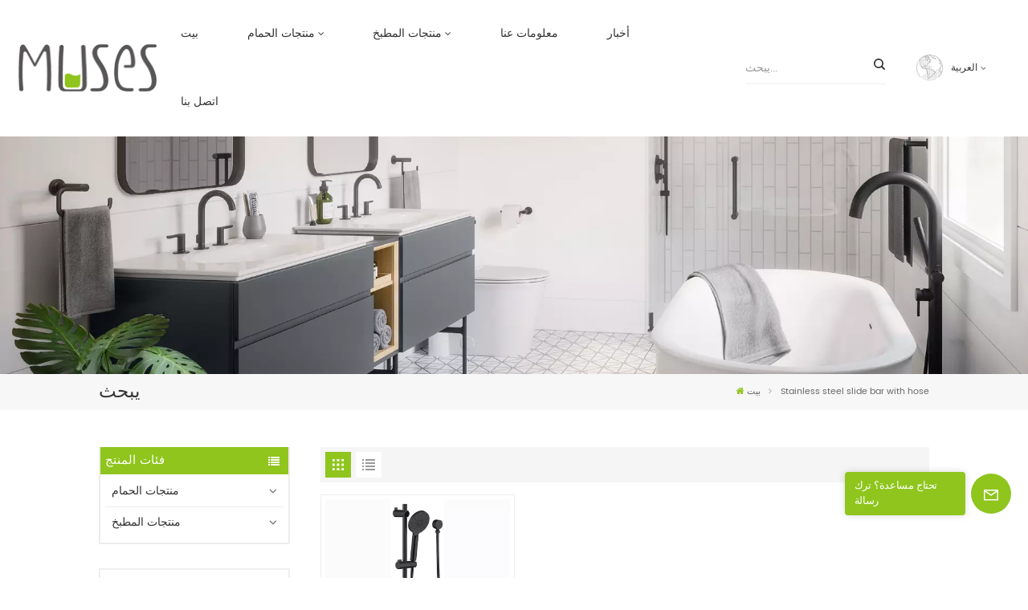

--- FILE ---
content_type: text/html; charset=UTF-8
request_url: https://ar.musesbath.com/stainless-steel-slide-bar-with-hose
body_size: 15646
content:
<!DOCTYPE html PUBLIC "-//W3C//DTD XHTML 1.0 Transitional//EN" "http://www.w3.org/TR/xhtml1/DTD/xhtml1-transitional.dtd">
<html xmlns="http://www.w3.org/1999/xhtml">
<head>
<meta http-equiv="X-UA-Compatible" content="IE=edge">
<meta name="viewport" content="width=device-width, initial-scale=1.0,maximum-scale=1, user-scalable=no">
<meta http-equiv="Content-Type" content="text/html; charset=utf-8" />
<meta http-equiv="X-UA-Compatible" content="IE=edge,Chrome=1" />
<meta http-equiv="X-UA-Compatible" content="IE=9" />
<meta http-equiv="Content-Type" content="text/html; charset=utf-8" />
	<meta name="google-site-verification" content="ckflxCcdKTuqOg2CW_1uQJpvmSnPIjKM75InjdYu_jg" />
	<meta name="csrf-token" content="DipqENPV5LXKNYhgGfGN6f2XxAAjcojIuNZVcWim">
	<title>Stainless steel slide bar with hose مصنع رخيص Stainless steel slide bar with hose مصنع Stainless steel slide bar with hose سعر المصنع</title>
	<meta name="description" content="الشركة المصنعة للمورد Stainless steel slide bar with hose المحترفة ، تدعم التخصيص عالي الجودة Stainless steel slide bar with hose ، OEM / ODM ، ضمان الجودة. احصل على عرض أسعار مجاني الآن!" />
	<meta name="keywords" content="الصين Stainless steel slide bar with hose OEM / ODM ، مصنع عالي الجودة Stainless steel slide bar with hose ، Stainless steel slide bar with hose سعر الجملة" />
	<link rel="shortcut icon" href="https://ar.musesbath.com/storage/uploads/images/202302/28/1677571450_vrfyz2xelK.png" type="image/png">
	<link type="text/css" rel="stylesheet" href="https://ar.musesbath.com/images/moban.css">
			<link rel="alternate" hreflang="en" href="https://musesbath.com/stainless-steel-slide-bar-with-hose" />
			<link rel="alternate" hreflang="fr" href="https://fr.musesbath.com/stainless-steel-slide-bar-with-hose" />
			<link rel="alternate" hreflang="ru" href="https://ru.musesbath.com/stainless-steel-slide-bar-with-hose" />
			<link rel="alternate" hreflang="es" href="https://es.musesbath.com/stainless-steel-slide-bar-with-hose" />
			<link rel="alternate" hreflang="ar" href="https://ar.musesbath.com/stainless-steel-slide-bar-with-hose" />
	<link type="text/css" rel="stylesheet" href="https://ar.musesbath.com/front/css/font-awesome.min.css">
<link type="text/css" rel="stylesheet" href="https://ar.musesbath.com/front/css/animate.css" />
<link type="text/css" rel="stylesheet" href="https://ar.musesbath.com/front/css/style.css">

<script type="text/javascript" src="https://ar.musesbath.com/front/js/jquery-1.8.3.js"></script>
<script type="text/javascript" src="https://ar.musesbath.com/front/js/bootstrap.min.js"></script>
<script type="text/javascript" src="https://ar.musesbath.com/front/js/swiper.min.js"></script>

<script type="text/javascript">
	$(document).on("scroll",function(){
		if($(document).scrollTop()>20){ 
			$("header").removeClass("large").addClass("small");
		}
		else{
			$("header").removeClass("small").addClass("large");
		}
	});
</script>
<!--[if ie9]
<script src="https://ar.musesbath.com/front/js/html5shiv.min.js"></script>
<script src="https://ar.musesbath.com/front/js/respond.min.js"></script>
-->
<!--[if IE 8]>
    <script src="https://oss.maxcdn.com/libs/html5shiv/3.7.0/html5shiv.js"></script>
    <script src="https://oss.maxcdn.com/libs/respond.js/1.3.0/respond.min.js"></script>
<![endif]-->

	<script>
		if( /Android|webOS|iPhone|iPad|iPod|BlackBerry|IEMobile|Opera Mini/i.test(navigator.userAgent) ) {
			$(function () {
				$('.phone img').attr("style","");
				$(".phone img").attr("width","");
				$(".phone img").attr("height","");

			})
		}
	</script>

			<!-- Google Tag Manager -->
<script>(function(w,d,s,l,i){w[l]=w[l]||[];w[l].push({'gtm.start':
new Date().getTime(),event:'gtm.js'});var f=d.getElementsByTagName(s)[0],
j=d.createElement(s),dl=l!='dataLayer'?'&l='+l:'';j.async=true;j.src=
'https://www.googletagmanager.com/gtm.js?id='+i+dl;f.parentNode.insertBefore(j,f);
})(window,document,'script','dataLayer','GTM-PN73TD6');</script>
<!-- End Google Tag Manager -->
	</head>
<body>
<svg xlmns="http://www.w3.org/2000/svg" version="1.1" class="hidden">
  <symbol id="icon-arrow-nav" viewBox="0 0 1024 1024">
		<path d="M581.632 781.824L802.816 563.2H99.328a51.2 51.2 0 0 1 0-102.4h703.488l-221.184-218.624a51.2 51.2 0 0 1 0-72.192 46.592 46.592 0 0 1 68.096 0l310.272 307.2a55.296 55.296 0 0 1 0 74.752l-310.272 307.2a46.592 46.592 0 0 1-68.096 0 51.2 51.2 0 0 1 0-77.312z"  p-id="9162"></path>
  </symbol>
  <symbol id="icon-home" viewBox="0 0 1024 1024" >
  <path d="M840.192497 1024h-178.309309a64.604822 64.604822 0 0 1-64.604823-64.604822V646.06179H419.615104v311.395243a64.604822 64.604822 0 0 1-64.604822 64.604822H181.22331a64.604822 64.604822 0 0 1-64.604822-64.604822V525.250772H76.563498a58.14434 58.14434 0 0 1-58.790388-38.762893A64.604822 64.604822 0 0 1 31.340122 416.068622L470.652914 18.102917a64.604822 64.604822 0 0 1 89.800703 0l432.852309 396.673609a64.604822 64.604822 0 0 1-45.869424 109.828198h-44.577327v436.728598a64.604822 64.604822 0 0 1-62.666678 62.666678zM422.199297 585.979305h179.601406a64.604822 64.604822 0 0 1 64.604822 64.604822v313.333388h175.725117V465.168287h109.182149L515.876289 64.618389 76.563498 462.584094h107.890053v501.333421h178.955358v-310.749195a64.604822 64.604822 0 0 1 58.790388-67.189015z" p-id="2464"></path>
  </symbol>
  <symbol id="icon-product" viewBox="0 0 1024 1024" >
  <path d="M491.093 444.587c-21.76 0-42.538-4.31-58.624-12.246L112.085 274.688c-21.93-10.795-34.56-28.117-34.688-47.488-0.128-19.627 12.587-37.376 34.902-48.725L436.053 14.08C453.12 5.419 475.093 0.683 498.005 0.683c21.76 0 42.539 4.352 58.624 12.245l320.384 157.653c21.931 10.795 34.56 28.16 34.688 47.531 0.128 19.627-12.586 37.376-34.901 48.683L553.045 431.189c-17.066 8.662-39.04 13.44-61.994 13.44zM135.68 226.688l320.427 157.696c8.704 4.267 21.418 6.741 34.901 6.741 14.464 0 28.203-2.773 37.76-7.637l323.755-164.395a22.699 22.699 0 0 0 0.81-0.426L532.907 61.013c-8.704-4.266-21.462-6.784-34.944-6.784-14.422 0-28.16 2.774-37.718 7.638L136.533 226.219a98.816 98.816 0 0 0-0.81 0.426z m288.853 796.672c-11.093 0-22.613-2.944-34.432-8.661l-0.682-0.384-286.294-150.187c-34.261-16.939-60.074-53.205-60.074-84.48V374.741c0-28.373 20.864-48.981 49.536-48.981 11.093 0 22.613 2.901 34.432 8.661l0.682 0.342 286.294 150.186c34.261 16.939 60.074 53.206 60.074 84.523v404.907c0 28.373-20.821 48.981-49.536 48.981z m-10.624-56.661c2.688 1.28 4.864 2.048 6.571 2.517V569.515c0-8.662-12.075-27.648-30.379-36.608l-0.682-0.342L103.21 382.38a35.84 35.84 0 0 0-6.571-2.475v399.701c0 8.662 12.117 27.648 30.379 36.608l0.682 0.342L413.91 966.74z m164.566 56.661c-28.715 0-49.494-20.608-49.494-48.981V569.472c0-31.317 25.771-67.584 60.032-84.48l286.976-150.57c11.776-5.76 23.339-8.662 34.432-8.662 28.672 0 49.494 20.608 49.494 48.981v404.864c0 31.318-25.771 67.584-60.032 84.48L612.907 1014.7a78.592 78.592 0 0 1-34.432 8.661zM899.84 382.379L612.95 532.907c-18.305 8.96-30.422 27.946-30.422 36.608v399.701a36.992 36.992 0 0 0 6.613-2.517L876.032 816.17c18.261-8.918 30.379-27.904 30.379-36.566V379.904a36.395 36.395 0 0 0-6.571 2.475z" p-id="3372"></path>
  </symbol>
  <symbol id="con-mes" viewBox="0 0 1024 1024" >
  <path d="M832 128H192c-70.656 0-128 57.344-128 128v384c0 70.656 57.344 128 128 128h127.808v65.408c0 24 13.44 45.568 34.944 56.192 8.896 4.288 18.368 6.464 27.776 6.464 13.504 0 26.88-4.416 38.08-12.992L570.048 768H832c70.656 0 128-57.344 128-128V256c0-70.656-57.344-128-128-128z m64 512c0 35.392-28.608 64-64 64l-272.576-0.064c-7.04 0-13.888 2.304-19.456 6.592L383.744 833.472v-97.536c0-17.664-14.336-31.936-31.936-31.936H192c-35.392 0-64-28.608-64-64V256c0-35.392 28.608-64 64-64h640c35.392 0 64 28.608 64 64v384zM320 384c-35.392 0-64 28.608-64 64 0 35.392 28.608 64 64 64 35.392 0 64-28.608 64-64 0-35.392-28.608-64-64-64z m192 0c-35.392 0-64 28.608-64 64 0 35.392 28.608 64 64 64 35.392 0 64-28.608 64-64 0-35.392-28.608-64-64-64z m192 0c-35.392 0-64 28.608-64 64 0 35.392 28.608 64 64 64 35.392 0 64-28.608 64-64 0-35.392-28.608-64-64-64z" p-id="7771"></path>
  </symbol>
  <symbol id="con-whatsapp" viewBox="0 0 1024 1024" >
  <path d="M713.5 599.9c-10.9-5.6-65.2-32.2-75.3-35.8-10.1-3.8-17.5-5.6-24.8 5.6-7.4 11.1-28.4 35.8-35 43.3-6.4 7.4-12.9 8.3-23.8 2.8-64.8-32.4-107.3-57.8-150-131.1-11.3-19.5 11.3-18.1 32.4-60.2 3.6-7.4 1.8-13.7-1-19.3-2.8-5.6-24.8-59.8-34-81.9-8.9-21.5-18.1-18.5-24.8-18.9-6.4-0.4-13.7-0.4-21.1-0.4-7.4 0-19.3 2.8-29.4 13.7-10.1 11.1-38.6 37.8-38.6 92s39.5 106.7 44.9 114.1c5.6 7.4 77.7 118.6 188.4 166.5 70 30.2 97.4 32.8 132.4 27.6 21.3-3.2 65.2-26.6 74.3-52.5 9.1-25.8 9.1-47.9 6.4-52.5-2.7-4.9-10.1-7.7-21-13z m211.7-261.5c-22.6-53.7-55-101.9-96.3-143.3-41.3-41.3-89.5-73.8-143.3-96.3C630.6 75.7 572.2 64 512 64h-2c-60.6 0.3-119.3 12.3-174.5 35.9-53.3 22.8-101.1 55.2-142 96.5-40.9 41.3-73 89.3-95.2 142.8-23 55.4-34.6 114.3-34.3 174.9 0.3 69.4 16.9 138.3 48 199.9v152c0 25.4 20.6 46 46 46h152.1c61.6 31.1 130.5 47.7 199.9 48h2.1c59.9 0 118-11.6 172.7-34.3 53.5-22.3 101.6-54.3 142.8-95.2 41.3-40.9 73.8-88.7 96.5-142 23.6-55.2 35.6-113.9 35.9-174.5 0.3-60.9-11.5-120-34.8-175.6z m-151.1 438C704 845.8 611 884 512 884h-1.7c-60.3-0.3-120.2-15.3-173.1-43.5l-8.4-4.5H188V695.2l-4.5-8.4C155.3 633.9 140.3 574 140 513.7c-0.4-99.7 37.7-193.3 107.6-263.8 69.8-70.5 163.1-109.5 262.8-109.9h1.7c50 0 98.5 9.7 144.2 28.9 44.6 18.7 84.6 45.6 119 80 34.3 34.3 61.3 74.4 80 119 19.4 46.2 29.1 95.2 28.9 145.8-0.6 99.6-39.7 192.9-110.1 262.7z" p-id="2166"></path>
  </symbol>
  <symbol id="con-email" viewBox="0 0 1024 1024" >
	<path d="M860.7 192.6h-697c-27.5 0-49.8 22.3-49.8 49.8V780c0 27.5 22.3 49.8 49.8 49.8h697c3.7 0 7.4-0.4 11-1.2 6.3 0 12.3-2.3 16.9-6.5v-1.5c13.5-9.1 21.7-24.3 21.9-40.6V242.3c0-27.5-22.3-49.7-49.8-49.7zM512.2 556L169.9 248.6h686.6L512.2 556zM163.7 309.8l229.5 206.4-229.5 228.7V309.8z m266.6 238.7l66.2 59.5c9.4 8.4 23.7 8.4 33.1 0l70.5-63 215.8 235H198.8l231.5-231.5z m206.3-36.8l224-199.1v443.1l-224-244z m0 0" p-id="2380"></path>
  </symbol>
  <symbol id="con-tel" viewBox="0 0 1024 1024" >
  <path d="M506.189667 655.677307c3.924379 7.848759 11.773138 11.773138 19.621896 15.697517 19.621896 15.697517 39.243793 11.773138 47.092551 7.848759l39.243793-58.865689 0 0c7.848759-7.848759 15.697517-11.773138 23.546276-19.621896 7.848759-3.924379 15.697517-7.848759 27.470655-7.848759l0 0c7.848759-3.924379 19.621896 0 27.470655 0l3.924379 0c7.848759 3.924379 15.697517 7.848759 23.546276 15.697517L863.306134 722.390731l3.924379 0c7.848759 7.848759 11.773138 15.697517 15.697517 23.546276l0 0c3.924379 7.848759 7.848759 19.621896 7.848759 27.470655 0 11.773138 0 23.546276-3.924379 31.395034l0 0c-3.924379 11.773138-11.773138 19.621896-19.621896 27.470655-7.848759 7.848759-19.621896 15.697517-35.319413 23.546276l0 3.924379c-11.773138 7.848759-31.395034 15.697517-47.092551 19.621896-82.411965 27.470655-168.747285 23.546276-251.158227-3.924379-7.848759-3.924379-19.621896-7.848759-27.470655-11.773138l0-62.790068c15.697517 3.924379 31.395034 11.773138 47.092551 15.697517 70.638827 23.546276 145.20101 31.395034 211.915457 7.848759 15.697517-3.924379 27.470655-11.773138 35.319413-15.697517l3.924379-3.924379c7.848759-3.924379 15.697517-11.773138 23.546276-15.697517 0-3.924379 3.924379-3.924379 3.924379-7.848759l0 0 0 0c0 0 0 0 0-3.924379 0-3.924379 0-3.924379 0-3.924379l0 0c0-3.924379-3.924379-3.924379-3.924379-3.924379l0-3.924379L682.785711 651.752928l0 0c-3.924379 0-3.924379 0-7.848759 0l0 0-3.924379 0 0 0c-3.924379 0-3.924379 0-3.924379 0l0 0 0 0c-3.924379 0-3.924379 3.924379-3.924379 3.924379l0 0 0 0-47.092551 62.790068c0 3.924379-3.924379 7.848759-7.848759 7.848759 0 0-47.092551 31.395034-102.032838 3.924379L506.189667 655.677307zM298.198589 153.35983l113.805976 145.20101 0 3.924379c3.924379 7.848759 7.848759 15.697517 11.773138 23.546276 0 7.848759 3.924379 19.621896 0 27.470655 0 11.773138-3.924379 19.621896-7.848759 27.470655l0 3.924379c-7.848759 7.848759-11.773138 11.773138-19.621896 19.621896l-3.924379 0-54.94131 39.243793c-3.924379 7.848759-7.848759 27.470655 7.848759 47.092551 23.546276 35.319413 51.016931 70.638827 82.410941 98.108458l0 0 0 0c23.546276 23.546276 51.016931 47.092551 78.487585 66.714448l0 74.563206c-3.924379-3.924379-11.773138-7.848759-15.697517-11.773138-39.243793-27.470655-74.563206-54.94131-105.957217-86.335321l0 0c-31.395034-31.395034-62.790068-66.714448-86.335321-105.957217-47.092551-62.790068-7.848759-117.730355-7.848759-117.730355 0-3.924379 3.924379-3.924379 7.848759-7.848759l58.865689-43.168172 3.924379-3.924379c0 0 0 0 3.924379 0l0-3.924379c0 0 0 0 0-3.924379l0-3.924379c0-3.924379 0-3.924379 0-3.924379l0 0 0 0L251.107061 188.67822l0 0c-3.924379 0-3.924379 0-3.924379-3.924379l-3.924379 0c0 0 0 0-3.924379 0l-3.924379 0 0 0c-3.924379 0-3.924379 3.924379-7.848759 3.924379-3.924379 7.848759-11.773138 15.697517-15.697517 23.546276-7.848759 11.773138-15.697517 23.546276-19.621896 39.243793-23.546276 66.714448-15.697517 141.27663 7.848759 211.915457 23.546276 78.487585 74.563206 153.049768 137.352251 215.839837 51.016931 51.016931 105.957217 94.184079 168.747285 121.654734l0 62.790068c-78.487585-31.395034-149.125389-82.410941-211.915457-141.27663-66.714448-70.638827-121.654734-153.049768-153.049768-239.386112-27.470655-82.410941-31.395034-168.747285-3.924379-251.158227 7.848759-19.621896 15.697517-35.319413 23.546276-47.092551l0 0 0 0c7.848759-15.697517 15.697517-27.470655 23.546276-35.319413 7.848759-7.848759 15.697517-15.697517 27.470655-19.621896l3.924379 0c7.848759-3.924379 15.697517-3.924379 27.470655-3.924379 11.773138 0 19.621896 3.924379 27.470655 7.848759l3.924379 0L298.198589 153.35983zM298.198589 153.35983 298.198589 153.35983 298.198589 153.35983 298.198589 153.35983zM298.198589 153.35983 298.198589 153.35983 298.198589 153.35983 298.198589 153.35983z" p-id="3578"></path>
  </symbol>
  <symbol id="con-skype" viewBox="0 0 1024 1024" >
  <path d="M352 128c-123.36 0-224 100.64-224 224 0 32.992 10.112 63.616 23.008 92A368.896 368.896 0 0 0 144 512c0 202.88 165.12 368 368 368 23.36 0 45.888-2.88 68-7.008 28.384 12.896 59.008 23.008 92 23.008 123.36 0 224-100.64 224-224 0-32.992-10.112-63.616-23.008-92 4.16-22.112 7.008-44.64 7.008-68 0-202.88-165.12-368-368-368-23.36 0-45.888 2.88-68 7.008C415.616 138.112 384.992 128 352 128z m0 64c27.616 0 53.376 6.72 76 19.008a32 32 0 0 0 22.016 2.976A306.784 306.784 0 0 1 512 208c168.256 0 304 135.744 304 304 0 21.376-1.888 41.888-6.016 62.016a32 32 0 0 0 3.008 21.984c12.256 22.624 19.008 48.384 19.008 76 0 88.736-71.264 160-160 160-27.616 0-53.376-6.72-76-19.008a32 32 0 0 0-22.016-2.976A306.784 306.784 0 0 1 512 816 303.552 303.552 0 0 1 208 512c0-21.376 1.888-41.888 6.016-62.016a32 32 0 0 0-3.008-21.984A158.592 158.592 0 0 1 192 352c0-88.736 71.264-160 160-160z m155.008 100.992c-79.136 0-164 33.504-164 123.008 0 43.136 15.232 88.736 100 110.016l105.984 25.984c31.872 7.872 40 25.888 40 42.016 0 26.88-26.624 52.992-74.976 52.992-94.528 0-82.4-72-133.024-72-22.72 0-39.008 15.616-39.008 37.984 0 43.648 53.632 101.024 172.032 101.024 112.608 0 168-54.4 168-127.04 0-46.976-21.632-96-107.008-114.976l-78.016-18.016c-29.632-6.72-64-15.104-64-42.976 0-28 23.744-48 67.008-48 87.136 0 79.744 60 123.008 60 22.72 0 41.984-12.992 41.984-36 0-53.76-85.12-94.016-157.984-94.016z" p-id="10267"></path>
  </symbol>
  <symbol id="con-code" viewBox="0 0 1024 1024" >
  <path d="M112 195.84A83.84 83.84 0 0 1 195.84 112h202.992a83.84 83.84 0 0 1 83.84 83.84v202.992a83.84 83.84 0 0 1-83.84 83.84H195.84A83.84 83.84 0 0 1 112 398.832V195.84zM195.84 176A19.84 19.84 0 0 0 176 195.84v202.992c0 10.96 8.88 19.84 19.84 19.84h202.992a19.84 19.84 0 0 0 19.84-19.84V195.84A19.84 19.84 0 0 0 398.832 176H195.84z m345.488 19.84A83.84 83.84 0 0 1 625.168 112H828.16A83.84 83.84 0 0 1 912 195.84v202.992a83.84 83.84 0 0 1-83.84 83.84H625.184a83.84 83.84 0 0 1-83.84-83.84V195.84z m83.84-19.84a19.84 19.84 0 0 0-19.84 19.84v202.992c0 10.96 8.88 19.84 19.84 19.84H828.16A19.84 19.84 0 0 0 848 398.832V195.84A19.84 19.84 0 0 0 828.16 176H625.184zM112 625.168a83.84 83.84 0 0 1 83.84-83.84h202.992a83.84 83.84 0 0 1 83.84 83.84V828.16A83.84 83.84 0 0 1 398.832 912H195.84A83.84 83.84 0 0 1 112 828.16V625.184z m83.84-19.84a19.84 19.84 0 0 0-19.84 19.84V828.16c0 10.944 8.88 19.824 19.84 19.824h202.992a19.84 19.84 0 0 0 19.84-19.84V625.184a19.84 19.84 0 0 0-19.84-19.84H195.84z m345.488-32a32 32 0 0 1 32-32h88.16a32 32 0 0 1 32 32v86.832h49.088v-86.832a32 32 0 0 1 32-32h95.84a32 32 0 0 1 0 64h-63.84v86.832a32 32 0 0 1-32 32h-113.072a32 32 0 0 1-32-32v-86.832h-24.16v92.592a32 32 0 1 1-64 0v-124.592z m329.088 54.256a32 32 0 0 1 32 32v53.184a32 32 0 0 1-64 0v-53.184a32 32 0 0 1 32-32z m-240.912 150.832a32 32 0 0 1 32-32h134.16a32 32 0 0 1 0 64h-102.16v29.92H838.4v-21.184a32 32 0 0 1 64 0v53.184a32 32 0 0 1-32 32H661.504a32 32 0 0 1-32-32v-93.92z m-56.16-12.832a32 32 0 0 1 32 32v74.752a32 32 0 1 1-64 0v-74.752a32 32 0 0 1 32-32z" p-id="2649"></path>
  </symbol>
  <symbol id="con-add" viewBox="0 0 1024 1024" >
 <path d="M877.216 491.808M895.904 448c0-212.064-171.936-384-384-384-212.064 0-384 171.936-384 384 0 104.672 42.016 199.456 109.92 268.736L237.664 716.736l1.568 1.568c0.768 0.768 1.536 1.568 2.336 2.336l217.12 217.12c29.376 29.376 76.992 29.376 106.368 0l217.12-217.12c0.768-0.768 1.568-1.536 2.336-2.336l1.568-1.568-0.16 0C853.888 647.456 895.904 552.672 895.904 448zM565.088 847.36c-53.12 53.12-53.152 53.248-106.368 0L285.76 673.472C228 615.648 191.904 536.224 191.904 448c0-176.736 143.264-320 320-320 176.736 0 320 143.264 320 320 0 88.224-36.096 167.648-93.856 225.472L565.088 847.36zM512 256c-106.048 0-192 85.952-192 192s85.952 192 192 192 192-85.952 192-192S618.048 256 512 256zM512 576c-70.688 0-128-57.312-128-128s57.312-128 128-128 128 57.312 128 128S582.688 576 512 576z" p-id="3352"></path>
 </symbol>
 <symbol id="icon-im" viewBox="0 0 1024 1024" >
 <path d="M279.499 275C251.102 275 228 298.095 228 326.483 228 354.889 251.102 378 279.499 378 307.897 378 331 354.89 331 326.483c0.001-28.389-23.103-51.483-51.501-51.483z m143.018 0C394.111 275 371 298.095 371 326.483 371 354.889 394.11 378 422.517 378 450.905 378 474 354.89 474 326.483 474 298.094 450.905 275 422.517 275z m142.001 5C536.111 280 513 303.112 513 331.518 513 359.906 536.11 383 564.518 383 592.905 383 616 359.906 616 331.518 616 303.111 592.906 280 564.518 280z m337.218 93.499H799.634V156.266C799.634 94.914 749.636 45 688.179 45h-531.76C94.983 45 45 94.913 45 156.266v358.177c0 60.704 48.929 110.211 109.473 111.25l-1.19 159.84 231.09-159.354v126.426c0 51.892 42.288 94.109 94.265 94.109h239.477L909.901 979l-0.942-132.56C957.573 842.744 996 802.07 996 752.605V467.604c0-51.89-42.286-94.105-94.264-94.105zM368.253 571.03L208.973 681l0.816-109.97H156.77c-31.303 0-56.771-25.474-56.771-56.787V155.79C100 124.476 125.467 99 156.771 99h531.424C719.517 99 745 124.476 745 155.79v358.453c0 31.313-25.483 56.788-56.805 56.788H368.253zM941 752.934c0 21.851-17.774 39.628-39.62 39.628h-47.764l0.602 82.438-119.309-82.438H478.622c-21.847 0-39.622-17.777-39.622-39.628v-127.03h248.992c61.408 0 111.366-49.97 111.366-111.388V428h102.021C923.226 428 941 445.777 941 467.627v285.307z" p-id="5831"></path>
 </symbol>
<symbol id="icon-whatsapp" viewBox="0 0 1024 1024" >
<path d="M713.5 599.9c-10.9-5.6-65.2-32.2-75.3-35.8-10.1-3.8-17.5-5.6-24.8 5.6-7.4 11.1-28.4 35.8-35 43.3-6.4 7.4-12.9 8.3-23.8 2.8-64.8-32.4-107.3-57.8-150-131.1-11.3-19.5 11.3-18.1 32.4-60.2 3.6-7.4 1.8-13.7-1-19.3-2.8-5.6-24.8-59.8-34-81.9-8.9-21.5-18.1-18.5-24.8-18.9-6.4-0.4-13.7-0.4-21.1-0.4-7.4 0-19.3 2.8-29.4 13.7-10.1 11.1-38.6 37.8-38.6 92s39.5 106.7 44.9 114.1c5.6 7.4 77.7 118.6 188.4 166.5 70 30.2 97.4 32.8 132.4 27.6 21.3-3.2 65.2-26.6 74.3-52.5 9.1-25.8 9.1-47.9 6.4-52.5-2.7-4.9-10.1-7.7-21-13z m211.7-261.5c-22.6-53.7-55-101.9-96.3-143.3-41.3-41.3-89.5-73.8-143.3-96.3C630.6 75.7 572.2 64 512 64h-2c-60.6 0.3-119.3 12.3-174.5 35.9-53.3 22.8-101.1 55.2-142 96.5-40.9 41.3-73 89.3-95.2 142.8-23 55.4-34.6 114.3-34.3 174.9 0.3 69.4 16.9 138.3 48 199.9v152c0 25.4 20.6 46 46 46h152.1c61.6 31.1 130.5 47.7 199.9 48h2.1c59.9 0 118-11.6 172.7-34.3 53.5-22.3 101.6-54.3 142.8-95.2 41.3-40.9 73.8-88.7 96.5-142 23.6-55.2 35.6-113.9 35.9-174.5 0.3-60.9-11.5-120-34.8-175.6z m-151.1 438C704 845.8 611 884 512 884h-1.7c-60.3-0.3-120.2-15.3-173.1-43.5l-8.4-4.5H188V695.2l-4.5-8.4C155.3 633.9 140.3 574 140 513.7c-0.4-99.7 37.7-193.3 107.6-263.8 69.8-70.5 163.1-109.5 262.8-109.9h1.7c50 0 98.5 9.7 144.2 28.9 44.6 18.7 84.6 45.6 119 80 34.3 34.3 61.3 74.4 80 119 19.4 46.2 29.1 95.2 28.9 145.8-0.6 99.6-39.7 192.9-110.1 262.7z" p-id="2166"></path>
</symbol>
<symbol id="fixed-email-close" viewBox="0 0 800 800">
	<g transform="matrix(1.000730037689209,0,0,1.0236200094223022,399,310.5)" opacity="1" style="display: block;"><g opacity="1" transform="matrix(1,0,0,1,0,0)"><path stroke-linecap="butt" stroke-linejoin="miter" fill-opacity="0" stroke-miterlimit="3" stroke="rgb(255,255,255)" stroke-opacity="1" stroke-width="40" d=" M-255.25,-31.75 C-255.25,-31.75 255.2519989013672,-31.746999740600586 255.2519989013672,-31.746999740600586"></path></g></g><g transform="matrix(1,0,0,1,400,329.531005859375)" opacity="1" style="display: block;"><g opacity="1" transform="matrix(1,0,0,1,0,0)"><path fill="rgb(255,255,255)" fill-opacity="1" d=" M-0.5,127 C-0.5,127 -236.5,-33.5 -236.5,-33.5 C-236.5,-33.5 -236,287 -236,287 C-236,287 234.5,287 234.5,287 C234.5,287 234.5,-33 234.5,-33 C234.5,-33 -0.5,127 -0.5,127z"></path><path stroke-linecap="butt" stroke-linejoin="miter" fill-opacity="0" stroke-miterlimit="3" stroke="rgb(255,255,255)" stroke-opacity="1" stroke-width="40" d=" M-0.5,127 C-0.5,127 -236.5,-33.5 -236.5,-33.5 C-236.5,-33.5 -236,287 -236,287 C-236,287 234.5,287 234.5,287 C234.5,287 234.5,-33 234.5,-33 C234.5,-33 -0.5,127 -0.5,127z"></path></g></g><g transform="matrix(1,0,0,1,399,593.875)" opacity="1" style="display: block;"><g opacity="1" transform="matrix(1,0,0,1,0,0)"><path fill-opacity="1" d=" M-156,28.5 C-156,28.5 -156,-142 -156,-142 C-156,-142 155,-142 155,-142 C155,-142 155,27 155,27"></path><path stroke-linecap="butt" stroke-linejoin="miter" fill-opacity="0" stroke-miterlimit="3" stroke="rgb(255,255,255)" stroke-opacity="1" stroke-width="40" d=" M-156,28.5 C-156,28.5 -156,-142 -156,-142 C-156,-142 155,-142 155,-142 C155,-142 155,27 155,27"></path></g><g opacity="1" transform="matrix(0.9261299967765808,0,0,1,0,0)"><path fill-opacity="1" d=" M-124,-21 C-124,-21 -1,-21 -1,-21 M-124,-83 C-124,-83 118,-83 118,-83"></path><path stroke-linecap="butt" stroke-linejoin="miter" fill-opacity="0" stroke-miterlimit="3" stroke="rgb(255,255,255)" stroke-opacity="1" stroke-width="40" d=" M-124,-21 C-124,-21 -1,-21 -1,-21 M-124,-83 C-124,-83 118,-83 118,-83"></path></g></g><g transform="matrix(1,0,0,1,400,329.531005859375)" opacity="1" style="display: block;"><g opacity="1" transform="matrix(1,0,0,1,0,0)"><path fill-opacity="1" d=" M-0.5,127 C-0.5,127 -236.5,-33.5 -236.5,-33.5 C-236.5,-33.5 -236,287 -236,287 C-236,287 234.5,287 234.5,287 C234.5,287 234.5,-33 234.5,-33 C234.5,-33 -0.5,127 -0.5,127z"></path><path stroke-linecap="butt" stroke-linejoin="miter" fill-opacity="0" stroke-miterlimit="3" stroke="rgb(255,255,255)" stroke-opacity="1" stroke-width="40" d=" M-0.5,127 C-0.5,127 -236.5,-33.5 -236.5,-33.5 C-236.5,-33.5 -236,287 -236,287 C-236,287 234.5,287 234.5,287 C234.5,287 234.5,-33 234.5,-33 C234.5,-33 -0.5,127 -0.5,127z"></path></g></g>
</symbol>
<symbol id="fixed-email-open" viewBox="0 0 800 800">
	<g transform="matrix(1.000730037689209,0,0,1.0236200094223022,399,310.5)" opacity="1" style="display: block;"><g opacity="1" transform="matrix(1,0,0,1,0,0)"><path stroke-linecap="butt" stroke-linejoin="miter" fill-opacity="0" stroke-miterlimit="3" stroke="rgb(255,255,255)" stroke-opacity="1" stroke-width="40" d=" M-255.25,-31.75 C-255.25,-31.75 255.2519989013672,-31.746999740600586 255.2519989013672,-31.746999740600586"></path></g></g><g transform="matrix(1,0,0,1,400,329.531005859375)" opacity="1" style="display: block;"><g opacity="1" transform="matrix(1,0,0,1,0,0)"><path fill="rgb(255,255,255)" fill-opacity="1" d=" M21.8818416595459,-207.9999237060547 C21.8818416595459,-207.9999237060547 -236.5,-33.5 -236.5,-33.5 C-236.5,-33.5 -236,287 -236,287 C-236,287 234.5,287 234.5,287 C234.5,287 234.5,-33 234.5,-33 C234.5,-33 21.8818416595459,-207.9999237060547 21.8818416595459,-207.9999237060547z"></path><path stroke-linecap="butt" stroke-linejoin="miter" fill-opacity="0" stroke-miterlimit="3" stroke="rgb(255,255,255)" stroke-opacity="1" stroke-width="40" d=" M21.8818416595459,-207.9999237060547 C21.8818416595459,-207.9999237060547 -236.5,-33.5 -236.5,-33.5 C-236.5,-33.5 -236,287 -236,287 C-236,287 234.5,287 234.5,287 C234.5,287 234.5,-33 234.5,-33 C234.5,-33 21.8818416595459,-207.9999237060547 21.8818416595459,-207.9999237060547z"></path></g></g><g transform="matrix(1,0,0,1,399,327.875)" opacity="1" style="display: block;"><g opacity="1" transform="matrix(1,0,0,1,0,0)"><path fill-opacity="1" d=" M-156,28.5 C-156,28.5 -156,-142 -156,-142 C-156,-142 155,-142 155,-142 C155,-142 155,27 155,27"></path><path stroke-linecap="butt" stroke-linejoin="miter" fill-opacity="0" stroke-miterlimit="3" stroke="rgb(255,255,255)" stroke-opacity="1" stroke-width="40" d=" M-156,28.5 C-156,28.5 -156,-142 -156,-142 C-156,-142 155,-142 155,-142 C155,-142 155,27 155,27"></path></g><g opacity="1" transform="matrix(0.9261299967765808,0,0,1,0,0)"><path fill="rgb(255,255,255)" fill-opacity="1" d=" M-124,-21 C-124,-21 -1,-21 -1,-21 M-124,-83 C-124,-83 118,-83 118,-83"></path><path stroke-linecap="butt" stroke-linejoin="miter" fill-opacity="0" stroke-miterlimit="3" stroke="rgb(255,255,255)" stroke-opacity="1" stroke-width="40" d=" M-124,-21 C-124,-21 -1,-21 -1,-21 M-124,-83 C-124,-83 118,-83 118,-83"></path></g></g><g transform="matrix(1,0,0,1,400,329.531005859375)" opacity="1" style="display: block;"><g opacity="1" transform="matrix(1,0,0,1,0,0)"><path fill-opacity="1" d=" M-0.5,127 C-0.5,127 -236.5,-33.5 -236.5,-33.5 C-236.5,-33.5 -236,287 -236,287 C-236,287 234.5,287 234.5,287 C234.5,287 234.5,-33 234.5,-33 C234.5,-33 -0.5,127 -0.5,127z"></path><path stroke-linecap="butt" stroke-linejoin="miter" fill-opacity="0" stroke-miterlimit="3" stroke="rgb(255,255,255)" stroke-opacity="1" stroke-width="40" d=" M-0.5,127 C-0.5,127 -236.5,-33.5 -236.5,-33.5 C-236.5,-33.5 -236,287 -236,287 C-236,287 234.5,287 234.5,287 C234.5,287 234.5,-33 234.5,-33 C234.5,-33 -0.5,127 -0.5,127z"></path></g></g>
</symbol>
</svg>
<header class="large">
	<div class="nav_section">
		<div class="main">
							<a id="logo" href="/"><img src="https://ar.musesbath.com/storage/uploads/images/202302/28/1677571446_W4QCbv6lSU.png" alt="شركة Xiamen Muses Technology Co. ، Ltd." /></a>
							<div class="nav_r">
				<div class="header-navigation">
					<nav class="main-navigation">
						<div class="main-navigation-inner">
							<div class="hidden_web nav_con clearfix">
																											<a rel="nofollow" href="Tel:+86-592-5178717">+86-592-5178717</a>
																																			<a rel="nofollow" target="_blank" href="mailto:nicole.chen@musesbath.com" class="email_btn">إقتبس</a>
															</div>
							<ul id="menu-main-menu" class="main-menu clearfix">
								<li class=""><a href="/">بيت</a></li>
																								<li class="menu-children "><a href="https://ar.musesbath.com/bathroom-products">منتجات الحمام</a>
									<ul class="sub-menu">
																					<li  class="menu-children" >
												<a href="https://ar.musesbath.com/Shower-Heads" class="title">رأس دش الحمام</a>
																									<ul class="sub-menu">
																													<li><a href="https://ar.musesbath.com/hand-showers">الاستحمام باليد</a></li>
																													<li><a href="https://ar.musesbath.com/overhead-showers">الاستحمام فوق الرأس</a></li>
																													<li><a href="https://ar.musesbath.com/shower-combo-kits">أطقم دش كومبو</a></li>
																											</ul>
																							</li>
																					<li >
												<a href="https://ar.musesbath.com/Shower-Rails-&amp;-Sets" class="title">أطقم و سكك الدش</a>
																							</li>
																					<li  class="menu-children" >
												<a href="https://ar.musesbath.com/rain-shower" class="title">نظام دش المطر</a>
																									<ul class="sub-menu">
																													<li><a href="https://ar.musesbath.com/Shower-System-with-Diverter">نظام الدش مع المحول</a></li>
																													<li><a href="https://ar.musesbath.com/shower-system-with-mixer">نظام الدش مع خلاط</a></li>
																													<li><a href="https://ar.musesbath.com/shower-system-with-thermostat">نظام الدش مع ترموستات</a></li>
																											</ul>
																							</li>
																					<li  class="menu-children" >
												<a href="https://ar.musesbath.com/Toilet-Bidets-&amp;-Sprayers" class="title">بيديه ورشاشات تواليت</a>
																									<ul class="sub-menu">
																													<li><a href="https://ar.musesbath.com/toilet-bidets">بيديهات تواليت</a></li>
																													<li><a href="https://ar.musesbath.com/bidet-sprayers">رشاشات بيديه</a></li>
																											</ul>
																							</li>
																					<li  class="menu-children" >
												<a href="https://ar.musesbath.com/Bathroom-Faucets-1" class="title">صنابير الحمام</a>
																									<ul class="sub-menu">
																													<li><a href="https://ar.musesbath.com/basin-mixers">خلاطات حوض</a></li>
																													<li><a href="https://ar.musesbath.com/shower-mixers">خلاطات الدش</a></li>
																													<li><a href="https://ar.musesbath.com/bathtub-mixers">خلاطات البانيو</a></li>
																													<li><a href="https://ar.musesbath.com/touchless-mixers">خلاطات بدون لمس</a></li>
																											</ul>
																							</li>
																					<li >
												<a href="https://ar.musesbath.com/bathroom-accessories" class="title">اكسسوارات الحمام</a>
																							</li>
																			</ul>
								</li>
																																	<li class="menu-children "><a href="https://ar.musesbath.com/kitchen-products">منتجات المطبخ</a>
										<ul class="sub-menu">
																							<li >
													<a href="https://ar.musesbath.com/Kitchen-Faucets" class="title">صنابير المطبخ</a>
																									</li>
																							<li >
													<a href="https://ar.musesbath.com/touchless-kitchen-faucets" class="title">حنفيات المطبخ بدون لمس</a>
																									</li>
																							<li >
													<a href="https://ar.musesbath.com/kitchen-faucet-heads" class="title">رؤساء صنبور</a>
																									</li>
																					</ul>
									</li>
								
																									<li class=" "><a href="about-us">معلومات عنا</a>
																			</li>
																																	<li class=" "><a href="news">أخبار</a>
																			</li>
																																	<li class=" "><a href="contact-us">اتصل بنا</a>
																			</li>
															</ul>
							<div class="mob_language clearfix">
								<p>الرجاء اختيار لغتك :</p>
																	<a href="https://musesbath.com/stainless-steel-slide-bar-with-hose">English</a>
																	<a href="https://fr.musesbath.com/stainless-steel-slide-bar-with-hose">français</a>
																	<a href="https://ru.musesbath.com/stainless-steel-slide-bar-with-hose">русский</a>
																	<a href="https://es.musesbath.com/stainless-steel-slide-bar-with-hose">español</a>
																	<a href="https://ar.musesbath.com/stainless-steel-slide-bar-with-hose">العربية</a>
															</div>
							<div class="mob_sns">
								<p>مشاركه إجتماعيه :</p>
																																			<a rel="nofollow" target="_blank" href="https://www.facebook.com"><img src="https://ar.musesbath.com/storage/uploads/images/202302/28/1677570886_Zwf5tZuhlN.jpg" alt="facebook"/></a>
																			<a rel="nofollow" target="_blank" href="https://twitter.com/home"><img src="https://ar.musesbath.com/storage/uploads/images/202302/28/1677570903_RjMA2zAYTA.jpg" alt="twitter"/></a>
																			<a rel="nofollow" target="_blank" href="https://www.pinterest.com"><img src="https://ar.musesbath.com/storage/uploads/images/202302/28/1677570918_1eH8PkQPvH.jpg" alt="pinterest"/></a>
																			<a rel="nofollow" target="_blank" href="https://www.linkedin.com"><img src="https://ar.musesbath.com/storage/uploads/images/202302/28/1677570932_UhXcEQzwft.jpg" alt="linkedin"/></a>
																			<a rel="nofollow" target="_blank" href="https://www.youtube.com"><img src="https://ar.musesbath.com/storage/uploads/images/202302/28/1677570945_H3yZDefJL2.jpg" alt="youtube"/></a>
																			<a rel="nofollow" target="_blank" href="https://www.instagram.com"><img src="https://ar.musesbath.com/storage/uploads/images/202302/28/1677570965_YdP1dtr5S7.jpg" alt="instagram"/></a>
																								</div>
						</div>
					</nav>
				</div>
				<div class="search_section hidden_web">
					<i class="ico_search"></i>
					<div class="search_input">
						<div class="close-search"><i class="fa fa-close"></i></div>
						<div class="search_title">ما الذي تبحث عنه؟</div>
						<form action="https://ar.musesbath.com/search" method="get">
							<div class="search_main">
								<input name="search_keyword" type="text" class="form-control" value="يبحث..." onfocus="if(this.value=='يبحث...'){this.value='';}" onblur="if(this.value==''){this.value='يبحث...';}" placeholder="يبحث...">
								<input type="submit" class="search_btn btn_search1" value="">
							</div>
						</form>
						<div class="search_tags">
															<a href="https://ar.musesbath.com/best-thermostatic-shower">أفضل دش ثرموستاتي</a>
															<a href="https://ar.musesbath.com/shower-column-kits-with-shelf">أطقم عمود الدش مع الرف</a>
															<a href="https://ar.musesbath.com/kitchen-sink-water-tap">صنبور مياه بالوعة المطبخ</a>
													</div>
					</div>
				</div>
				<div class="top_overly"></div>
				<div class="hidden_mob">
					<div class="search_web">
						<form action="https://ar.musesbath.com/search" method="get">
					   <input name="keyword" type="text" class="form-control" value="يبحث..." onfocus="if(this.value=='يبحث...'){this.value='';}" onblur="if(this.value==''){this.value='يبحث...';}" placeholder="يبحث...">
					   <input type="submit" class="search_btn" value="">
						</form>
					</div>
				</div>
				<div class="language hidden_mob">
					<p>
																																																														العربية
																	<i class="fa fa-angle-down"></i></p>
					<div class="language_ul">
						<ul>
															<li  ><a href="https://musesbath.com/stainless-steel-slide-bar-with-hose">English</a></li>
															<li  ><a href="https://fr.musesbath.com/stainless-steel-slide-bar-with-hose">français</a></li>
															<li  ><a href="https://ru.musesbath.com/stainless-steel-slide-bar-with-hose">русский</a></li>
															<li  ><a href="https://es.musesbath.com/stainless-steel-slide-bar-with-hose">español</a></li>
															<li  class="active"  ><a href="https://ar.musesbath.com/stainless-steel-slide-bar-with-hose">العربية</a></li>
													</ul>
					</div>
				</div>
			</div>
		</div>
		<div id="menu-mobile" class="hidden_web">
			<div class="mob_logo hidden_web"><a href="/"><img src="https://ar.musesbath.com/storage/uploads/images/202302/28/1677571446_W4QCbv6lSU.png" alt="شركة Xiamen Muses Technology Co. ، Ltd." /></a></div>
			<span class="btn-nav-mobile open-menu"><i></i><span></span></span>
		</div>
   </div>
</header>

<div class="height"></div>
<div class="n_banner">
        <div class="img">
                            <a >
  <picture>
   <source type="image/webp" srcset="https://ar.musesbath.com/storage/uploads/images/202304/06/1680771480_RNNDUJPYLb.webp">
   <source type="image/jpeg" srcset="https://ar.musesbath.com/storage/uploads/images/202304/06/1680771480_RNNDUJPYLb.jpg">
   <img src="https://ar.musesbath.com/storage/uploads/images/202304/06/1680771480_RNNDUJPYLb.jpg" alt="منتجات مميزة من">
  </picture>
 </a>

                    </div>
    </div>
    <div class="mbx_section">
        <div class="container clearfix">
            <div class="n_title">يبحث</div>
            <div class="mbx">
                <a href="/"><span class="fa fa-home"></span>بيت</a>
                <i class="fa fa-angle-right"></i>
                <h2>Stainless steel slide bar with hose</h2>
            </div>
        </div>
    </div>
    <div class="n_main">
        <div class="container">
                <div id="main" class="n_left penci-main-sticky-sidebar">
    <div class="theiaStickySidebar">
        <div class="modules">
            <section class="block left_nav">
                <div class="unfold nav_h4">فئات المنتج</div>
                <div class="toggle_content clearfix">
                    <ul class="mtree">
                                                    <li class=" "><span></span>
                                <a href="https://ar.musesbath.com/bathroom-products">منتجات الحمام</a>
                                                                    <ul>
                                                                                    <li><span></span><a href="https://ar.musesbath.com/Shower-Heads">رأس دش الحمام</a>
                                                                                                    <ul>
                                                                                                                    <li><a href="https://ar.musesbath.com/hand-showers">الاستحمام باليد</a></li>
                                                                                                                    <li><a href="https://ar.musesbath.com/overhead-showers">الاستحمام فوق الرأس</a></li>
                                                                                                                    <li><a href="https://ar.musesbath.com/shower-combo-kits">أطقم دش كومبو</a></li>
                                                                                                            </ul>
                                                                                            </li>
                                                                                    <li><span></span><a href="https://ar.musesbath.com/Shower-Rails-&amp;-Sets">أطقم و سكك الدش</a>
                                                                                            </li>
                                                                                    <li><span></span><a href="https://ar.musesbath.com/rain-shower">نظام دش المطر</a>
                                                                                                    <ul>
                                                                                                                    <li><a href="https://ar.musesbath.com/Shower-System-with-Diverter">نظام الدش مع المحول</a></li>
                                                                                                                    <li><a href="https://ar.musesbath.com/shower-system-with-mixer">نظام الدش مع خلاط</a></li>
                                                                                                                    <li><a href="https://ar.musesbath.com/shower-system-with-thermostat">نظام الدش مع ترموستات</a></li>
                                                                                                            </ul>
                                                                                            </li>
                                                                                    <li><span></span><a href="https://ar.musesbath.com/Toilet-Bidets-&amp;-Sprayers">بيديه ورشاشات تواليت</a>
                                                                                                    <ul>
                                                                                                                    <li><a href="https://ar.musesbath.com/toilet-bidets">بيديهات تواليت</a></li>
                                                                                                                    <li><a href="https://ar.musesbath.com/bidet-sprayers">رشاشات بيديه</a></li>
                                                                                                            </ul>
                                                                                            </li>
                                                                                    <li><span></span><a href="https://ar.musesbath.com/Bathroom-Faucets-1">صنابير الحمام</a>
                                                                                                    <ul>
                                                                                                                    <li><a href="https://ar.musesbath.com/basin-mixers">خلاطات حوض</a></li>
                                                                                                                    <li><a href="https://ar.musesbath.com/shower-mixers">خلاطات الدش</a></li>
                                                                                                                    <li><a href="https://ar.musesbath.com/bathtub-mixers">خلاطات البانيو</a></li>
                                                                                                                    <li><a href="https://ar.musesbath.com/touchless-mixers">خلاطات بدون لمس</a></li>
                                                                                                            </ul>
                                                                                            </li>
                                                                                    <li><span></span><a href="https://ar.musesbath.com/bathroom-accessories">اكسسوارات الحمام</a>
                                                                                            </li>
                                                                            </ul>
                                                            </li>
                                                    <li class=" "><span></span>
                                <a href="https://ar.musesbath.com/kitchen-products">منتجات المطبخ</a>
                                                                    <ul>
                                                                                    <li><span></span><a href="https://ar.musesbath.com/Kitchen-Faucets">صنابير المطبخ</a>
                                                                                            </li>
                                                                                    <li><span></span><a href="https://ar.musesbath.com/touchless-kitchen-faucets">حنفيات المطبخ بدون لمس</a>
                                                                                            </li>
                                                                                    <li><span></span><a href="https://ar.musesbath.com/kitchen-faucet-heads">رؤساء صنبور</a>
                                                                                            </li>
                                                                            </ul>
                                                            </li>
                                            </ul>
                </div>
                <script type="text/javascript" src="https://ar.musesbath.com/front/js/mtree.js"></script>
            </section>
            <section class="hot_left hidden_mob">
                <div class="left_h4">منتجات جديدة</div>
                <div class="clearfix">
                    <ul>
                                                                            <li>
                                <div class="li clearfix">
                                                                            <a class="img" href="https://ar.musesbath.com/high-pressure-black-square-hand-shower-for-bath"><img src="https://ar.musesbath.com/storage/uploads/images/202404/23/1713843715_zjOVXf20Iz.jpg" alt="KTW High Pressure Powerful Black Hand Shower"></a>
                                                                        <div class="h4"><a href="https://ar.musesbath.com/high-pressure-black-square-hand-shower-for-bath">High Pressure Black Square Hand Shower For Bath</a></div>
                                    <a href="https://ar.musesbath.com/high-pressure-black-square-hand-shower-for-bath" class="more">اقرأ أكثر<i class="fa fa-caret-right"></i></a>
                                </div>
                            </li>
                                                    <li>
                                <div class="li clearfix">
                                                                            <a class="img" href="https://ar.musesbath.com/abs-round-black-high-pressure-hand-held-shower"><img src="https://ar.musesbath.com/storage/uploads/images/202404/23/1713843605_rXdvIs8cWk.jpg" alt="KTW Round Black Handheld shower wall mount"></a>
                                                                        <div class="h4"><a href="https://ar.musesbath.com/abs-round-black-high-pressure-hand-held-shower">ABS Round Black High Pressure Hand Held Shower</a></div>
                                    <a href="https://ar.musesbath.com/abs-round-black-high-pressure-hand-held-shower" class="more">اقرأ أكثر<i class="fa fa-caret-right"></i></a>
                                </div>
                            </li>
                                                    <li>
                                <div class="li clearfix">
                                                                            <a class="img" href="https://ar.musesbath.com/powerful-high-pressure-multifunction-hand-held-shower-head"><img src="https://ar.musesbath.com/storage/uploads/images/202404/23/1713854248_8vWHc2CpAi.jpg" alt="Black Hand Held Shower Head High Pressure"></a>
                                                                        <div class="h4"><a href="https://ar.musesbath.com/powerful-high-pressure-multifunction-hand-held-shower-head">رأس دش محمول بالضغط العالي متعدد الوظائف</a></div>
                                    <a href="https://ar.musesbath.com/powerful-high-pressure-multifunction-hand-held-shower-head" class="more">اقرأ أكثر<i class="fa fa-caret-right"></i></a>
                                </div>
                            </li>
                                                    <li>
                                <div class="li clearfix">
                                                                            <a class="img" href="https://ar.musesbath.com/abs-square-black-high-pressure-handle-shower"><img src="https://ar.musesbath.com/storage/uploads/images/202404/23/1713838736_fLp3d1w0ZZ.jpg" alt="Matt Black Chrome Square Multi-function Handshowers"></a>
                                                                        <div class="h4"><a href="https://ar.musesbath.com/abs-square-black-high-pressure-handle-shower">ABS Square Black High Pressure Handle Shower</a></div>
                                    <a href="https://ar.musesbath.com/abs-square-black-high-pressure-handle-shower" class="more">اقرأ أكثر<i class="fa fa-caret-right"></i></a>
                                </div>
                            </li>
                                                    <li>
                                <div class="li clearfix">
                                                                            <a class="img" href="https://ar.musesbath.com/plastic-black-round-round-hand-shower-head"><img src="https://ar.musesbath.com/storage/uploads/images/202404/23/1713841874_awzjodxht6.jpg" alt="Black Chrome Best Handheld Shower"></a>
                                                                        <div class="h4"><a href="https://ar.musesbath.com/plastic-black-round-round-hand-shower-head">Plastic Black Round Round Hand Shower Head</a></div>
                                    <a href="https://ar.musesbath.com/plastic-black-round-round-hand-shower-head" class="more">اقرأ أكثر<i class="fa fa-caret-right"></i></a>
                                </div>
                            </li>
                                                    <li>
                                <div class="li clearfix">
                                                                            <a class="img" href="https://ar.musesbath.com/abs-black-round-portable-handheld-shower-head"><img src="https://ar.musesbath.com/storage/uploads/images/202404/23/1713840279_WLDx2B6Pgg.jpg" alt="Matt Black Chrome Round Hand Shower Heads"></a>
                                                                        <div class="h4"><a href="https://ar.musesbath.com/abs-black-round-portable-handheld-shower-head">ABS Black Round Portable Handheld Shower Head</a></div>
                                    <a href="https://ar.musesbath.com/abs-black-round-portable-handheld-shower-head" class="more">اقرأ أكثر<i class="fa fa-caret-right"></i></a>
                                </div>
                            </li>
                                                    <li>
                                <div class="li clearfix">
                                                                            <a class="img" href="https://ar.musesbath.com/handheld-shower-set-with-replacement-filter-cartridge"><img src="https://ar.musesbath.com/storage/uploads/images/202306/08/1686215310_6iySjopXs8.jpg" alt="ABS Chrome Black Filtered Showerhead for Hard Water"></a>
                                                                        <div class="h4"><a href="https://ar.musesbath.com/handheld-shower-set-with-replacement-filter-cartridge">Handheld Shower Set with Replacement Filter Cartridge</a></div>
                                    <a href="https://ar.musesbath.com/handheld-shower-set-with-replacement-filter-cartridge" class="more">اقرأ أكثر<i class="fa fa-caret-right"></i></a>
                                </div>
                            </li>
                                                    <li>
                                <div class="li clearfix">
                                                                            <a class="img" href="https://ar.musesbath.com/good-quality-3-function-abs-filter-shower-head"><img src="https://ar.musesbath.com/storage/uploads/images/202306/08/1686212769_gUiwflKDQV.jpg" alt="ABS Round Chrome Shower Charcoal Filter"></a>
                                                                        <div class="h4"><a href="https://ar.musesbath.com/good-quality-3-function-abs-filter-shower-head">Good Quality 3 Function ABS Filter Shower Head</a></div>
                                    <a href="https://ar.musesbath.com/good-quality-3-function-abs-filter-shower-head" class="more">اقرأ أكثر<i class="fa fa-caret-right"></i></a>
                                </div>
                            </li>
                        
                    </ul>
                </div>
            </section>
        </div>
    </div>
</div>                <div class="n_right">
                    <div class="products">
                                                <div class="main">
                            <div id="cbp-vm" class="cbp-vm-switcher cbp-vm-view-grid">
                                <div class="cbp-vm-options clearfix">
                                    <a href="#" class="cbp-vm-icon cbp-vm-grid  cbp-vm-selected" data-view="cbp-vm-view-grid">
                                        <svg fill="currentColor" preserveAspectRatio="xMidYMid meet" height="1em" width="1em" viewBox="0 0 16 16" title="Grid" style="vertical-align:middle"><title>Grid</title><g><path d="M1,3.80447821 L1,1 L3.80447821,1 L3.80447821,3.80447821 L1,3.80447821 Z M6.5977609,3.80447821 L6.5977609,1 L9.4022391,1 L9.4022391,3.80447821 L6.5977609,3.80447821 Z M12.1955218,3.80447821 L12.1955218,1 L15,1 L15,3.80447821 L12.1955218,3.80447821 Z M1,9.4022391 L1,6.59706118 L3.80447821,6.59706118 L3.80447821,9.4022391 L1,9.4022391 Z M6.5977609,9.4022391 L6.5977609,6.5977609 L9.4022391,6.5977609 L9.4022391,9.4022391 L6.5977609,9.4022391 Z M12.1955218,9.4022391 L12.1955218,6.59706118 L15,6.59706118 L15,9.4022391 L12.1955218,9.4022391 Z M1,14.9993003 L1,12.1948221 L3.80447821,12.1948221 L3.80447821,14.9993003 L1,14.9993003 Z M6.5977609,14.9993003 L6.5977609,12.1948221 L9.4022391,12.1948221 L9.4022391,14.9993003 L6.5977609,14.9993003 Z M12.1955218,14.9993003 L12.1955218,12.1948221 L15,12.1948221 L15,14.9993003 L12.1955218,14.9993003 Z"></path></g></svg>
                                    </a>
                                    <a href="#" class="cbp-vm-icon cbp-vm-list " data-view="cbp-vm-view-list">
                                        <svg fill="currentColor" preserveAspectRatio="xMidYMid meet" height="1em" width="1em" viewBox="0 0 16 16" title="List" style="vertical-align:middle"><title>List</title><g><path d="M0,3 L0,1 L2,1 L2,3 L0,3 Z M0,7 L0,5 L2,5 L2,7 L0,7 Z M0,11 L0,9 L2,9 L2,11 L0,11 Z M0,15 L0,13 L2,13 L2,15 L0,15 Z M4,3 L4,1 L16,1 L16,3 L4,3 Z M4,7 L4,5 L16,5 L16,7 L4,7 Z M4,11 L4,9 L16,9 L16,11 L4,11 Z M4,15 L4,13 L16,13 L16,15 L4,15 Z"></path></g></svg>
                                    </a>
                                </div>
                                <ul>
                                                                            <li>
                                            <div class="li">
                                                                                                    <div class="cbp-vm-image">
                                                        <a href="https://ar.musesbath.com/matte-black-round-slide-bar-with-handheld" class="img">
                                                            <picture>
                                                                <source type="image/webp" srcset="https://ar.musesbath.com/storage/uploads/images/202305/03/1683105622_suKJhmCsX0.webp">
                                                                <source type="image/jpeg" srcset="https://ar.musesbath.com/storage/uploads/images/202305/03/1683105622_suKJhmCsX0.jpg">
                                                                <img src="storage/uploads/images/202305/03/1683105622_suKJhmCsX0.jpg" alt="Shower Slide Rail with Hand Held Shower"/>
                                                            </picture>
                                                        </a>
                                                    </div>
                                                                                                <div class="text">
                                                    <div class="h4"><a href="https://ar.musesbath.com/matte-black-round-slide-bar-with-handheld">Matte Black Round Slide Bar with Handheld</a></div>
                                                    <div class="cbp-vm-details">The shower riser rail is made of rust-proof metal parts, with a smooth shower riser to adjust the height easily. The elegent handheld shower with function change button switch generates comfortable high pressure powerful spray, ensuring a pleasant and fantastic shower experience.&nbsp;</div>
                                                                                                            <p class="tags_ul">
                                                            <span>العلامات الساخنة : </span>
                                                                                                                            <a href="https://ar.musesbath.com/hand-shower-rail-set">Hand shower rail set</a>
                                                                                                                            <a href="https://ar.musesbath.com/stainless-steel-shower-slide-bar-set">Stainless steel shower slide bar set</a>
                                                                                                                            <a href="https://ar.musesbath.com/chrome-shower-bar">Chrome shower bar</a>
                                                                                                                            <a href="https://ar.musesbath.com/black-hand-shower-with-slide-bar">Black hand shower with slide bar</a>
                                                                                                                            <a href="https://ar.musesbath.com/brushed-nickel-handheld-shower-with-hose">Brushed nickel handheld shower with hose</a>
                                                                                                                            <a href="https://ar.musesbath.com/stainless-steel-slide-bar-with-hose">Stainless steel slide bar with hose</a>
                                                                                                                    </p>
                                                                                                        <a href="https://ar.musesbath.com/matte-black-round-slide-bar-with-handheld" class="my_more1">اقرأ أكثر</a>
                                                </div>
                                            </div>
                                        </li>
                                    
                                </ul>
                            </div>
                            <script>
                                (function() {
                                    var container = document.getElementById( 'cbp-vm' ),
                                        optionSwitch = Array.prototype.slice.call( container.querySelectorAll( 'div.cbp-vm-options > a' ) );
                                    function init() {
                                        optionSwitch.forEach( function( el, i ) {
                                            el.addEventListener( 'click', function( ev ) {
                                                ev.preventDefault();
                                                _switch( this );
                                            }, false );
                                        } );
                                    }
                                    function _switch( opt ) {
                                        optionSwitch.forEach(function(el) {
                                            classie.remove( container, el.getAttribute( 'data-view' ) );
                                            classie.remove( el, 'cbp-vm-selected' );
                                        });
                                        classie.add( container, opt.getAttribute( 'data-view' ) );
                                        classie.add( opt, 'cbp-vm-selected' );
                                    }
                                    init();
                                })();
                                ( function( window ) {
                                    'use strict';
                                    function classReg( className ) {
                                        return new RegExp("(^|\\s+)" + className + "(\\s+|$)");
                                    }
                                    var hasClass, addClass, removeClass;
                                    if ( 'classList' in document.documentElement ) {
                                        hasClass = function( elem, c ) {
                                            return elem.classList.contains( c );
                                        };
                                        addClass = function( elem, c ) {
                                            elem.classList.add( c );


                                        };
                                        removeClass = function( elem, c ) {
                                            elem.classList.remove( c );
                                        };
                                    }
                                    else {
                                        hasClass = function( elem, c ) {
                                            return classReg( c ).test( elem.className );
                                        };
                                        addClass = function( elem, c ) {
                                            if ( !hasClass( elem, c ) ) {
                                                elem.className = elem.className + ' ' + c;
                                            }
                                        };
                                        removeClass = function( elem, c ) {
                                            elem.className = elem.className.replace( classReg( c ), ' ' );
                                        };
                                    }
                                    function toggleClass( elem, c ) {
                                        var fn = hasClass( elem, c ) ? removeClass : addClass;
                                        fn( elem, c );
                                    }

                                    var classie = {
                                        hasClass: hasClass,
                                        addClass: addClass,
                                        removeClass: removeClass,
                                        toggleClass: toggleClass,
                                        has: hasClass,
                                        add: addClass,
                                        remove: removeClass,
                                        toggle: toggleClass
                                    };
                                    if ( typeof define === 'function' && define.amd ) {
                                        define( classie );
                                    } else {
                                        window.classie = classie;
                                    }
                                })( window );
                            </script>
                        </div>
                        
                    </div>
                </div>


        </div>

    </div>
<div id="footer"  style="background:url(https://ar.musesbath.com/storage/uploads/images/202302/28/1677567599_DzrhEHZvlF.jpg) no-repeat center center;" >
	<div class="container">
		<div class="footer_con">
			<div class="title_h4">اتصل بنا</div>
			<a href="/" class="com">شركة Xiamen Muses Technology Co. ، Ltd.</a>
			<ul>
																					<li class="con_tel"><a rel="nofollow" href="Tel:+86-592-5178717">هاتف : +86-592-5178717</a></li>
																														<li class="con_email"><a rel="nofollow" target="_blank" href="mailto:nicole.chen@musesbath.com">بريد إلكتروني : nicole.chen@musesbath.com</a></li>
																														<li class="con_whatsapp"><a rel="nofollow" target="_blank" href="https://api.whatsapp.com/send?phone=+8613030891680&text=Hello">WhatsApp : +8613030891680</a></li>
																																		<li class="con_skype"><a rel="nofollow" target="_blank" href="skype:nicole.chen658?chat">Skype : nicole.chen658</a></li>
														   <li class="con_add">NO. 542, Xianyue Road, Siming District, Xiamen, Fujian, China</li>
			</ul>
		</div>
        <div class="ul footer_follow hidden_mob">
			<div class="title_h4">تابعنا</div>
			<ul>
																			<li><a href="/">بيت</a></li>
											<li><a href="/products">منتجات</a></li>
											<li><a href="/about-us">معلومات عنا</a></li>
											<li><a href="/contact-us">اتصل بنا</a></li>
											<li><a href="/news">أخبار</a></li>
											<li><a href="/blog">مدونة</a></li>
											<li><a href="/sitemap">خريطة الموقع</a></li>
												</ul>
		</div>
		<div class="ul footer_tags hidden_mob">
			<div class="title_h4">العلامات الساخنة</div>
			<ul>
									<li><a href="https://ar.musesbath.com/best-thermostatic-shower">أفضل دش ثرموستاتي</a></li>
									<li><a href="https://ar.musesbath.com/shower-column-kits-with-shelf">أطقم عمود الدش مع الرف</a></li>
									<li><a href="https://ar.musesbath.com/kitchen-sink-water-tap">صنبور مياه بالوعة المطبخ</a></li>
							</ul>
		</div>
		<div class="footer_email">
			<div class="title_h4">النشرة الإخبارية</div>
			<p>اشترك في النشرة الإخبارية لدينا للحصول على معلومات التحديث والترويج والرؤية.</p>
			<div class="email clearfix hidden_mob">
			  <input name="email" id="user_email" type="text" value="بريدك الالكتروني..." onfocus="if(this.value=='بريدك الالكتروني...'){this.value='';}" onblur="if(this.value==''){this.value='بريدك الالكتروني...';}" class="email_main">
			  <input type="submit" id="newsletter_submit" class="email_btn" value="Submit">
			</div>
			<script type="text/javascript">
				$("#newsletter_submit").click(function () {
					user_email = $("#user_email").val()
					if (user_email) {
						$.ajax({
							type: "post",
							url: "/newsletter",
							dataType: "json",
							headers: {'X-CSRF-TOKEN': $('meta[name="csrf-token"]').attr('content')},
							data: {email: user_email},
							success: function (res) {
								if (res.status === true) {
									alert(res.status)
								} else {
									alert(res.msg)
								}
							}
						})
					}
				})
			</script>
			<div class="footer_sns">
																			<a rel="nofollow" target="_blank" href="https://www.facebook.com"><img src="https://ar.musesbath.com/storage/uploads/images/202302/28/1677570886_Zwf5tZuhlN.jpg" alt="facebook"/></a>
											<a rel="nofollow" target="_blank" href="https://twitter.com/home"><img src="https://ar.musesbath.com/storage/uploads/images/202302/28/1677570903_RjMA2zAYTA.jpg" alt="twitter"/></a>
											<a rel="nofollow" target="_blank" href="https://www.pinterest.com"><img src="https://ar.musesbath.com/storage/uploads/images/202302/28/1677570918_1eH8PkQPvH.jpg" alt="pinterest"/></a>
											<a rel="nofollow" target="_blank" href="https://www.linkedin.com"><img src="https://ar.musesbath.com/storage/uploads/images/202302/28/1677570932_UhXcEQzwft.jpg" alt="linkedin"/></a>
											<a rel="nofollow" target="_blank" href="https://www.youtube.com"><img src="https://ar.musesbath.com/storage/uploads/images/202302/28/1677570945_H3yZDefJL2.jpg" alt="youtube"/></a>
											<a rel="nofollow" target="_blank" href="https://www.instagram.com"><img src="https://ar.musesbath.com/storage/uploads/images/202302/28/1677570965_YdP1dtr5S7.jpg" alt="instagram"/></a>
												</div>
	   </div>
	</div>
	<div class="clear"></div>
	<div class="footer_bottom">
		<div class="container">
            <div class="mob_follow hidden_web">
				<a href="/sitemap">خريطة الموقع</a>
													<a href="blog">مدونة</a>
																	<a href="news">أخبار</a>
							</div>
            <div class="cop">© شركة Xiamen Muses Technology Co. ، Ltd. كل الحقوق محفوظة.
				<a href="/sitemap.xml"> XML</a>
													|<a href="privacy-policy">سياسة الخصوصية</a>
							</div>
            <div class="ipv6"><img src="https://ar.musesbath.com/front/images/ipv6.png" alt="">IPv6 دعم الشبكة</div>
						        </div>
	</div>
</div>

<div class="progress-wrap">
	<svg class="progress-circle svg-content" width="100%" height="100%" viewbox="-1 -1 102 102">
		<path d="M50,1 a49,49 0 0,1 0,98 a49,49 0 0,1 0,-98"></path>
	</svg>
</div>
<div id="whatsapp">
    <div id="whatsapp_tab">
        <a id="floatShow2" rel="nofollow" href="javascript:void(0);" >
		<div class="online_icon">
			<span class="online_close"><svg><use xlink:href="#fixed-email-close"></use></svg></span>
			<span class="online_open"><svg><use xlink:href="#fixed-email-open"></use></svg></span>
			<span class="online_mobile"><svg><use xlink:href="#con-mes"></use></svg></span>
		</div>
		<p>تحتاج مساعدة؟ ترك رسالة</p></a>
        <a id="floatHide2" rel="nofollow" href="javascript:void(0);" ></a>
    </div>
    <div id="onlineService2">
		<div class="title">
			<svg><use xlink:href="#icon-im"></use></svg>
			<div>
				<div class="h4">ترك رسالة</div>
			</div>
		</div>
		<div class="inquiry">
			<div class="p">إذا كنت مهتمًا بمنتجاتنا وترغب في معرفة المزيد من التفاصيل ، فالرجاء ترك رسالة هنا ، وسنرد عليك في أقرب وقت ممكن.</div>
			<form method="post" id="email_form1" action="/inquiryStore" >
    <input type="hidden" name="_token" value="DipqENPV5LXKNYhgGfGN6f2XxAAjcojIuNZVcWim">    <div id="my_name_yamWz8nQrcXYCz1o_wrap" style="display:none;">
        <input name="my_name_yamWz8nQrcXYCz1o" type="text" value="" id="my_name_yamWz8nQrcXYCz1o">
        <input name="valid_from" type="text" value="[base64]">
    </div>
        					<ul class="row clearfix">
						<li class=" col-sm-12 col-xs-12">
							<span class="ms_e"><input required type="text" name="msg_email" id="msg_email" class="meInput" placeholder="* بريدك الالكتروني"></span>
						</li>
						<li class=" col-sm-12 col-xs-12">
							<span class="ms_p"><input type="text" name="msg_phone" id="msg_phone" class="meInput" placeholder="هاتف / واتس اب"></span>
						</li>
						<li class="meText col-xs-12">
							<span class="ms_m"><textarea required id="meText" placeholder="* أدخل تفاصيل المنتج (مثل اللون والحجم والمواد وما إلى ذلك) والمتطلبات المحددة الأخرى للحصول على عرض أسعار دقيق." maxlength="3000" name="msg_content"></textarea></span>
						</li>
						<div class="clearfix"></div>
					</ul>
				                        <span class="ms_btn"><input type="submit" value="" class="">يرسل</span>
        </form>
		</div>
    </div>
</div>
<!--service-->
<div class="fixed-contact">
    <ul class="item-list clearfix">
													<li>
					<div class="column">
						<svg class="icon"><use xlink:href="#con-tel"></use></svg>
						<a rel="nofollow" href="Tel:+86-592-5178717">+86-592-5178717</a>
					</div>
				</li>
																		<li>
					<div class="column">
						<svg class="icon"><use xlink:href="#con-email"></use></svg>
						<a rel="nofollow" target="_blank" href="mailto:nicole.chen@musesbath.com">nicole.chen@musesbath.com</a>
					</div>
				</li>
																		<li>
					<div class="column">
						<svg class="icon"><use xlink:href="#con-whatsapp"></use></svg>
						<a rel="nofollow" target="_blank" href="https://api.whatsapp.com/send?phone=+8613030891680&text=Hello">+8613030891680</a>
					</div>
				</li>
																		<li>
					<div class="column">
						<svg class="icon"><use xlink:href="#con-skype"></use></svg>
						<a rel="nofollow" target="_blank" href="skype:nicole.chen658?chat">nicole.chen658</a>
					</div>
				</li>
										<li class="online_code">
				<div class="column">
					<svg class="icon"><use xlink:href="#con-code"></use></svg>
					<a>
						<p>مسح ضوئي إلى Wechat :</p><img src="https://ar.musesbath.com/storage/uploads/images/202303/18/1679107496_8l8YuuNVK4.jpeg" />
					</a>
				</div>
			</li>
		    </ul>
</div>

<div class="mobile_nav clearfix">
	<a href="https://ar.musesbath.com"><svg class="icon"><use xlink:href="#icon-home"></use></svg><p>بيت</p></a>
	<a href="https://ar.musesbath.com/products"><svg class="icon"><use xlink:href="#icon-product"></use></svg><p>منتجات</p></a>
	<a href="whatsapp://send?phone=+8613030891680"><svg class="icon"><use xlink:href="#icon-whatsapp"></use></svg><p>whatsApp</p></a>
	<a href="https://ar.musesbath.com/contact-us"><svg class="icon"><use xlink:href="#con-mes"></use></svg><p>اتصال</p></a>
</div>

<script type="text/javascript" src="https://ar.musesbath.com/front/js/main.js"></script>
<script type="text/javascript" src="https://ar.musesbath.com/front/js/demo.js"></script>

</body>
</html>

--- FILE ---
content_type: text/plain
request_url: https://www.google-analytics.com/j/collect?v=1&_v=j102&a=587608299&t=pageview&_s=1&dl=https%3A%2F%2Far.musesbath.com%2Fstainless-steel-slide-bar-with-hose&ul=en-us%40posix&dt=Stainless%20steel%20slide%20bar%20with%20hose%20%D9%85%D8%B5%D9%86%D8%B9%20%D8%B1%D8%AE%D9%8A%D8%B5%20Stainless%20steel%20slide%20bar%20with%20hose%20%D9%85%D8%B5%D9%86%D8%B9%20Stainless%20steel%20slide%20bar%20with%20hose%20%D8%B3%D8%B9%D8%B1%20%D8%A7%D9%84%D9%85%D8%B5%D9%86%D8%B9&sr=1280x720&vp=1280x720&_u=aEBAAAABEAAAAC~&jid=2064052634&gjid=119390654&cid=1297994464.1766005611&tid=UA-228704823-20&_gid=467837703.1766005611&_r=1&_slc=1&gtm=45He5cb0h2n81PN73TD6v9110839629za200zd9110839629&gcs=G111&gcd=13t3t3t3t5l1&dma=0&tag_exp=103116026~103200004~104527906~104528501~104573694~104684208~104684211~105391253~115583767~115616986~115938465~115938468~116184927~116184929~116251938~116251940&z=1564697399
body_size: -451
content:
2,cG-ZPZCL4W4G1